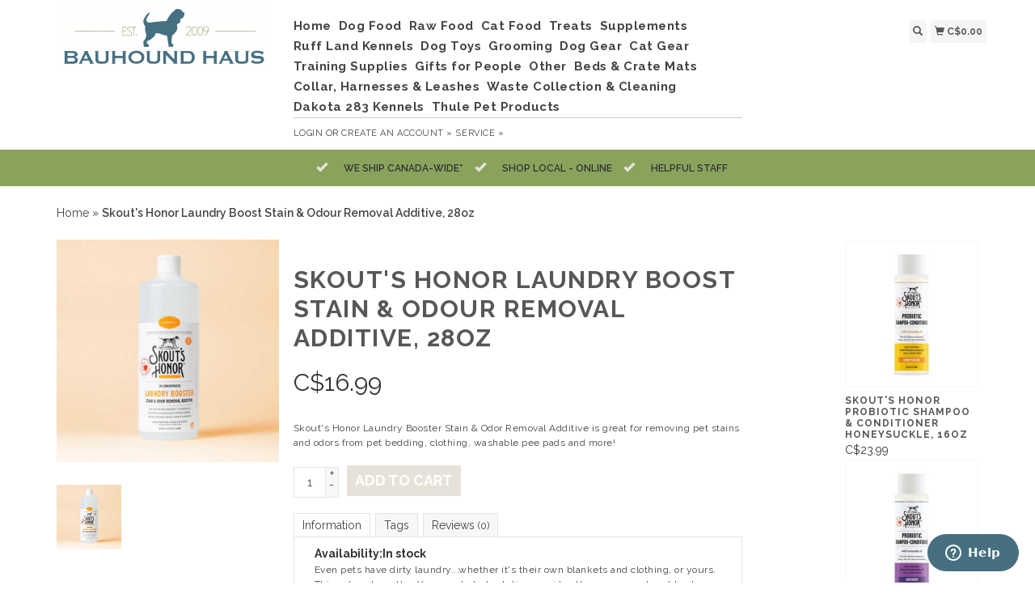

--- FILE ---
content_type: text/html;charset=utf-8
request_url: https://shop.bauhoundhaus.ca/skouts-honor-laundry-boost-stain-odour-removal-add.html
body_size: 10788
content:
<!DOCTYPE html>
<html lang="en">
  <head>
    <title>Skout&#039;s Honor Laundry Boost Stain &amp; Odour Removal Additive, 28oz - Bauhound Haus</title>
    <meta charset="utf-8"/>
<!-- [START] 'blocks/head.rain' -->
<!--

  (c) 2008-2025 Lightspeed Netherlands B.V.
  http://www.lightspeedhq.com
  Generated: 27-12-2025 @ 18:23:37

-->
<link rel="canonical" href="https://shop.bauhoundhaus.ca/skouts-honor-laundry-boost-stain-odour-removal-add.html"/>
<link rel="alternate" href="https://shop.bauhoundhaus.ca/index.rss" type="application/rss+xml" title="New products"/>
<meta name="robots" content="noodp,noydir"/>
<meta name="google-site-verification" content="2iwKq90HMFML-bhF-TqpzRf7dBhnvvz7IiG9vpIdqf0"/>
<meta property="og:url" content="https://shop.bauhoundhaus.ca/skouts-honor-laundry-boost-stain-odour-removal-add.html?source=facebook"/>
<meta property="og:site_name" content="Bauhound Haus"/>
<meta property="og:title" content="Skout&#039;s Honor Laundry Boost Stain &amp; Odour Removal Additive, 28oz"/>
<meta property="og:description" content="Skout&#039;s Honor Laundry Booster Stain &amp; Odor Removal Additive is great for removing pet stains and odors from pet bedding, clothing, washable pee pads and more!"/>
<meta property="og:image" content="https://cdn.shoplightspeed.com/shops/633510/files/50026232/skouts-honor-skouts-honor-laundry-boost-stain-odou.jpg"/>
<script>
<meta name="p:domain_verify" content="f6287930b7991f5b83a83084a968a6ee"/>
</script>
<!--[if lt IE 9]>
<script src="https://cdn.shoplightspeed.com/assets/html5shiv.js?2025-02-20"></script>
<![endif]-->
<!-- [END] 'blocks/head.rain' -->
    <meta name="viewport" content="width=device-width, initial-scale=1.0" />
    <meta name="apple-mobile-web-app-capable" content="yes" />
    <meta name="apple-mobile-web-app-status-bar-style" content="black" />

    <meta content="Skout&#039;s, Honor, Skout&#039;s, Honor, Laundry, Boost, Stain, &amp;, Odour, Removal, Additive,, 28oz, Dog,cat,raw dog food,free delivery,ontario, canada, milton, fergus, orangeville,burlington,georgetown,acton,guelph,dog food,cat food" name="keywords" />
    <meta content="Skout&#039;s Honor Laundry Booster Stain &amp; Odor Removal Additive is great for removing pet stains and odors from pet bedding, clothing, washable pee pads and more!" name="description" />
    <meta charset="UTF-8" />
    <link href="https://cdn.shoplightspeed.com/shops/633510/themes/139/v/159700/assets/favicon.ico?20201225005147" rel="shortcut icon" type="image/x-icon" />
    <link
      href="//fonts.googleapis.com/css?family=Raleway:400,300,500,600,700"
      rel="stylesheet"
      type="text/css"
    />
    <link href="https://cdn.shoplightspeed.com/shops/633510/themes/139/assets/bootstrap.css?2024071117213720200921104914" rel="Stylesheet" type="text/css" />
    <link href="https://cdn.shoplightspeed.com/shops/633510/themes/139/assets/responsive.css?2024071117213720200921104914" rel="Stylesheet" type="text/css" />

    <link href="https://cdn.shoplightspeed.com/shops/633510/themes/139/assets/jquery-sidr-dark.css?2024071117213720200921104914" rel="Stylesheet" type="text/css" />
    <link href="https://cdn.shoplightspeed.com/shops/633510/themes/139/assets/framework.css?2024071117213720200921104914" rel="Stylesheet" type="text/css" />
    <link href="https://cdn.shoplightspeed.com/assets/gui-2-0.css?2025-02-20" rel="Stylesheet" type="text/css" />
    <link href="https://cdn.shoplightspeed.com/shops/633510/themes/139/assets/custom.css?2024071117213720200921104914" rel="Stylesheet" type="text/css" />
    <script src="https://cdn.shoplightspeed.com/assets/jquery-1-9-1.js?2025-02-20" type="text/javascript"></script>
    <script src="https://cdn.shoplightspeed.com/assets/jquery-ui-1-10-1.js?2025-02-20" type="text/javascript"></script>
    <script src="https://cdn.shoplightspeed.com/assets/jquery-migrate-1-1-1.js?2025-02-20" type="text/javascript"></script>
    <script src="https://cdn.shoplightspeed.com/shops/633510/themes/139/assets/jquery-sticky-kit.js?2024071117213720200921104914" type="text/javascript"></script>
    <script src="https://cdn.shoplightspeed.com/assets/gui.js?2025-02-20" type="text/javascript"></script>
    <script src="https://cdn.shoplightspeed.com/shops/633510/themes/139/assets/jcarousel.js?2024071117213720200921104914" type="text/javascript"></script>
    <script src="https://cdn.shoplightspeed.com/shops/633510/themes/139/assets/main.js?2024071117213720200921104914" type="text/javascript"></script>
    <script src="https://cdn.shoplightspeed.com/shops/633510/themes/139/assets/jquery-zoom-min.js?2024071117213720200921104914" type="text/javascript"></script>
    <script src="https://cdn.shoplightspeed.com/shops/633510/themes/139/assets/jquery-lazyload.js?2024071117213720200921104914" type="text/javascript"></script>
    <script src="https://cdn.shoplightspeed.com/shops/633510/themes/139/assets/jquery-sidr-min.js?2024071117213720200921104914" type="text/javascript"></script>
    <script src="https://cdn.shoplightspeed.com/shops/633510/themes/139/assets/uspticker.js?2024071117213720200921104914" type="text/javascript"></script>
    <script type="text/javascript" src="https://cdn.shoplightspeed.com/shops/633510/themes/139/assets/share42.js?2024071117213720200921104914"></script>
  </head>
  <body>
    
    <div id="headercontainer">
  <header class="container labels">
    <div class="col-md-3 logocontainer col-xs-6">
      <a class="logo" href="https://shop.bauhoundhaus.ca/" title="Bauhound Haus">
        <img alt="Bauhound Haus" src="https://cdn.shoplightspeed.com/shops/633510/themes/139/v/159702/assets/logo.png?20201225005745" class="img-responsive" />

              </a>
    </div>

    <div class="no-underline hidden-md hidden-lg headerlinks">
      <div class="login right">
        <a href="https://shop.bauhoundhaus.ca/account/"> <span class="glyphicon glyphicon-user"></span></a>
      </div>
    </div>

    <nav>
      <div class="col-md-6 hidden-xs hidden-sm">
        <ul class="navbar top-buffer">
          <li class="item home ">
            <a class="itemLink" href="https://shop.bauhoundhaus.ca/">Home</a>
          </li>

                      <li class="item sub">
              <a class="itemLink" href="https://shop.bauhoundhaus.ca/dog-food/" title="Dog Food">Dog Food</a>

                              <ul class="subnav">
                                      <li class="subitem">
                      <a class="subitemLink" href="https://shop.bauhoundhaus.ca/dog-food/kibble/" title="Kibble">Kibble</a>

                                              <ul class="subnav">
                                                      <li class="subitem">
                              <a class="subitemLink" href="https://shop.bauhoundhaus.ca/dog-food/kibble/brand/" title="Brand">Brand</a>
                            </li>
                                                  </ul>
                                          </li>
                                      <li class="subitem">
                      <a class="subitemLink" href="https://shop.bauhoundhaus.ca/dog-food/dehydrated/" title="Dehydrated">Dehydrated</a>

                                              <ul class="subnav">
                                                      <li class="subitem">
                              <a class="subitemLink" href="https://shop.bauhoundhaus.ca/dog-food/dehydrated/brand/" title="Brand">Brand</a>
                            </li>
                                                  </ul>
                                          </li>
                                      <li class="subitem">
                      <a class="subitemLink" href="https://shop.bauhoundhaus.ca/dog-food/meal-toppers/" title="Meal Toppers">Meal Toppers</a>

                                              <ul class="subnav">
                                                      <li class="subitem">
                              <a class="subitemLink" href="https://shop.bauhoundhaus.ca/dog-food/meal-toppers/brand/" title="Brand">Brand</a>
                            </li>
                                                  </ul>
                                          </li>
                                      <li class="subitem">
                      <a class="subitemLink" href="https://shop.bauhoundhaus.ca/dog-food/freezed-dried/" title="Freezed Dried">Freezed Dried</a>

                                              <ul class="subnav">
                                                      <li class="subitem">
                              <a class="subitemLink" href="https://shop.bauhoundhaus.ca/dog-food/freezed-dried/brand/" title="Brand">Brand</a>
                            </li>
                                                  </ul>
                                          </li>
                                      <li class="subitem">
                      <a class="subitemLink" href="https://shop.bauhoundhaus.ca/dog-food/canned/" title="Canned">Canned</a>

                                              <ul class="subnav">
                                                      <li class="subitem">
                              <a class="subitemLink" href="https://shop.bauhoundhaus.ca/dog-food/canned/brand/" title="Brand">Brand</a>
                            </li>
                                                  </ul>
                                          </li>
                                  </ul>
                          </li>
                      <li class="item sub">
              <a class="itemLink" href="https://shop.bauhoundhaus.ca/raw-food/" title="Raw Food">Raw Food</a>

                              <ul class="subnav">
                                      <li class="subitem">
                      <a class="subitemLink" href="https://shop.bauhoundhaus.ca/raw-food/raw-dog-food/" title="Raw Dog Food">Raw Dog Food</a>

                                              <ul class="subnav">
                                                      <li class="subitem">
                              <a class="subitemLink" href="https://shop.bauhoundhaus.ca/raw-food/raw-dog-food/brand/" title="Brand">Brand</a>
                            </li>
                                                  </ul>
                                          </li>
                                      <li class="subitem">
                      <a class="subitemLink" href="https://shop.bauhoundhaus.ca/raw-food/raw-cat-food/" title="Raw Cat Food">Raw Cat Food</a>

                                              <ul class="subnav">
                                                      <li class="subitem">
                              <a class="subitemLink" href="https://shop.bauhoundhaus.ca/raw-food/raw-cat-food/brand/" title="Brand">Brand</a>
                            </li>
                                                  </ul>
                                          </li>
                                      <li class="subitem">
                      <a class="subitemLink" href="https://shop.bauhoundhaus.ca/raw-food/raw-bones/" title="Raw Bones">Raw Bones</a>

                                              <ul class="subnav">
                                                      <li class="subitem">
                              <a class="subitemLink" href="https://shop.bauhoundhaus.ca/raw-food/raw-bones/recreational-bones/" title="Recreational Bones">Recreational Bones</a>
                            </li>
                                                      <li class="subitem">
                              <a class="subitemLink" href="https://shop.bauhoundhaus.ca/raw-food/raw-bones/raw-meaty-bones/" title="Raw Meaty Bones">Raw Meaty Bones</a>
                            </li>
                                                      <li class="subitem">
                              <a class="subitemLink" href="https://shop.bauhoundhaus.ca/raw-food/raw-bones/brand/" title="Brand ">Brand </a>
                            </li>
                                                  </ul>
                                          </li>
                                      <li class="subitem">
                      <a class="subitemLink" href="https://shop.bauhoundhaus.ca/raw-food/fresh-frozen-add-ons/" title="Fresh Frozen Add-Ons">Fresh Frozen Add-Ons</a>

                                              <ul class="subnav">
                                                      <li class="subitem">
                              <a class="subitemLink" href="https://shop.bauhoundhaus.ca/raw-food/fresh-frozen-add-ons/brand/" title="Brand">Brand</a>
                            </li>
                                                  </ul>
                                          </li>
                                  </ul>
                          </li>
                      <li class="item sub">
              <a class="itemLink" href="https://shop.bauhoundhaus.ca/cat-food/" title="Cat Food">Cat Food</a>

                              <ul class="subnav">
                                      <li class="subitem">
                      <a class="subitemLink" href="https://shop.bauhoundhaus.ca/cat-food/kibble/" title="Kibble">Kibble</a>

                                              <ul class="subnav">
                                                      <li class="subitem">
                              <a class="subitemLink" href="https://shop.bauhoundhaus.ca/cat-food/kibble/brand/" title="Brand">Brand</a>
                            </li>
                                                  </ul>
                                          </li>
                                      <li class="subitem">
                      <a class="subitemLink" href="https://shop.bauhoundhaus.ca/cat-food/canned-food/" title="Canned Food">Canned Food</a>

                                              <ul class="subnav">
                                                      <li class="subitem">
                              <a class="subitemLink" href="https://shop.bauhoundhaus.ca/cat-food/canned-food/brand/" title="Brand ">Brand </a>
                            </li>
                                                  </ul>
                                          </li>
                                      <li class="subitem">
                      <a class="subitemLink" href="https://shop.bauhoundhaus.ca/cat-food/dehydrated-freeze-dried/" title="Dehydrated / Freeze Dried">Dehydrated / Freeze Dried</a>

                                              <ul class="subnav">
                                                      <li class="subitem">
                              <a class="subitemLink" href="https://shop.bauhoundhaus.ca/cat-food/dehydrated-freeze-dried/brand/" title="Brand">Brand</a>
                            </li>
                                                  </ul>
                                          </li>
                                  </ul>
                          </li>
                      <li class="item sub">
              <a class="itemLink" href="https://shop.bauhoundhaus.ca/treats/" title="Treats">Treats</a>

                              <ul class="subnav">
                                      <li class="subitem">
                      <a class="subitemLink" href="https://shop.bauhoundhaus.ca/treats/bones-chews/" title="Bones &amp; Chews">Bones &amp; Chews</a>

                                              <ul class="subnav">
                                                      <li class="subitem">
                              <a class="subitemLink" href="https://shop.bauhoundhaus.ca/treats/bones-chews/brand/" title="Brand">Brand</a>
                            </li>
                                                  </ul>
                                          </li>
                                      <li class="subitem">
                      <a class="subitemLink" href="https://shop.bauhoundhaus.ca/treats/dental-treats/" title="Dental Treats">Dental Treats</a>

                                              <ul class="subnav">
                                                      <li class="subitem">
                              <a class="subitemLink" href="https://shop.bauhoundhaus.ca/treats/dental-treats/brand/" title="Brand">Brand</a>
                            </li>
                                                  </ul>
                                          </li>
                                      <li class="subitem">
                      <a class="subitemLink" href="https://shop.bauhoundhaus.ca/treats/dehydrated-freeze-dried-treats/" title="Dehydrated / Freeze-Dried Treats">Dehydrated / Freeze-Dried Treats</a>

                                              <ul class="subnav">
                                                      <li class="subitem">
                              <a class="subitemLink" href="https://shop.bauhoundhaus.ca/treats/dehydrated-freeze-dried-treats/brand/" title="Brand">Brand</a>
                            </li>
                                                  </ul>
                                          </li>
                                      <li class="subitem">
                      <a class="subitemLink" href="https://shop.bauhoundhaus.ca/treats/baked-treats/" title="Baked Treats">Baked Treats</a>

                                              <ul class="subnav">
                                                      <li class="subitem">
                              <a class="subitemLink" href="https://shop.bauhoundhaus.ca/treats/baked-treats/brand/" title="Brand">Brand</a>
                            </li>
                                                  </ul>
                                          </li>
                                  </ul>
                          </li>
                      <li class="item sub">
              <a class="itemLink" href="https://shop.bauhoundhaus.ca/supplements/" title="Supplements">Supplements</a>

                              <ul class="subnav">
                                      <li class="subitem">
                      <a class="subitemLink" href="https://shop.bauhoundhaus.ca/supplements/joint-supplements/" title="Joint Supplements">Joint Supplements</a>

                                              <ul class="subnav">
                                                      <li class="subitem">
                              <a class="subitemLink" href="https://shop.bauhoundhaus.ca/supplements/joint-supplements/brand/" title="Brand">Brand</a>
                            </li>
                                                  </ul>
                                          </li>
                                      <li class="subitem">
                      <a class="subitemLink" href="https://shop.bauhoundhaus.ca/supplements/omegas/" title="Omega&#039;s">Omega&#039;s</a>

                                              <ul class="subnav">
                                                      <li class="subitem">
                              <a class="subitemLink" href="https://shop.bauhoundhaus.ca/supplements/omegas/brand/" title="Brand">Brand</a>
                            </li>
                                                  </ul>
                                          </li>
                                      <li class="subitem">
                      <a class="subitemLink" href="https://shop.bauhoundhaus.ca/supplements/digestive/" title="Digestive">Digestive</a>

                                              <ul class="subnav">
                                                      <li class="subitem">
                              <a class="subitemLink" href="https://shop.bauhoundhaus.ca/supplements/digestive/brand/" title="Brand">Brand</a>
                            </li>
                                                  </ul>
                                          </li>
                                      <li class="subitem">
                      <a class="subitemLink" href="https://shop.bauhoundhaus.ca/supplements/seasonal/" title="Seasonal">Seasonal</a>

                                              <ul class="subnav">
                                                      <li class="subitem">
                              <a class="subitemLink" href="https://shop.bauhoundhaus.ca/supplements/seasonal/brand/" title="Brand">Brand</a>
                            </li>
                                                  </ul>
                                          </li>
                                      <li class="subitem">
                      <a class="subitemLink" href="https://shop.bauhoundhaus.ca/supplements/anxiety/" title="Anxiety">Anxiety</a>

                                              <ul class="subnav">
                                                      <li class="subitem">
                              <a class="subitemLink" href="https://shop.bauhoundhaus.ca/supplements/anxiety/brand/" title="Brand">Brand</a>
                            </li>
                                                  </ul>
                                          </li>
                                  </ul>
                          </li>
                      <li class="item sub">
              <a class="itemLink" href="https://shop.bauhoundhaus.ca/ruff-land-kennels/" title="Ruff Land Kennels">Ruff Land Kennels</a>

                              <ul class="subnav">
                                      <li class="subitem">
                      <a class="subitemLink" href="https://shop.bauhoundhaus.ca/ruff-land-kennels/kennels/" title="Kennels">Kennels</a>

                                          </li>
                                      <li class="subitem">
                      <a class="subitemLink" href="https://shop.bauhoundhaus.ca/ruff-land-kennels/accessories/" title="Accessories">Accessories</a>

                                              <ul class="subnav">
                                                      <li class="subitem">
                              <a class="subitemLink" href="https://shop.bauhoundhaus.ca/ruff-land-kennels/accessories/cluster-cluck/" title="Cluster Cluck">Cluster Cluck</a>
                            </li>
                                                      <li class="subitem">
                              <a class="subitemLink" href="https://shop.bauhoundhaus.ca/ruff-land-kennels/accessories/kennel-accessories/" title="Kennel Accessories">Kennel Accessories</a>
                            </li>
                                                      <li class="subitem">
                              <a class="subitemLink" href="https://shop.bauhoundhaus.ca/ruff-land-kennels/accessories/top-tray/" title="Top Tray">Top Tray</a>
                            </li>
                                                      <li class="subitem">
                              <a class="subitemLink" href="https://shop.bauhoundhaus.ca/ruff-land-kennels/accessories/watering-hole/" title="Watering Hole">Watering Hole</a>
                            </li>
                                                  </ul>
                                          </li>
                                  </ul>
                          </li>
                      <li class="item sub">
              <a class="itemLink" href="https://shop.bauhoundhaus.ca/dog-toys/" title="Dog Toys">Dog Toys</a>

                              <ul class="subnav">
                                      <li class="subitem">
                      <a class="subitemLink" href="https://shop.bauhoundhaus.ca/dog-toys/chew/" title="Chew">Chew</a>

                                              <ul class="subnav">
                                                      <li class="subitem">
                              <a class="subitemLink" href="https://shop.bauhoundhaus.ca/dog-toys/chew/brand/" title="Brand">Brand</a>
                            </li>
                                                  </ul>
                                          </li>
                                      <li class="subitem">
                      <a class="subitemLink" href="https://shop.bauhoundhaus.ca/dog-toys/stuffies/" title="Stuffies">Stuffies</a>

                                              <ul class="subnav">
                                                      <li class="subitem">
                              <a class="subitemLink" href="https://shop.bauhoundhaus.ca/dog-toys/stuffies/brand/" title="Brand">Brand</a>
                            </li>
                                                  </ul>
                                          </li>
                                      <li class="subitem">
                      <a class="subitemLink" href="https://shop.bauhoundhaus.ca/dog-toys/holiday/" title="Holiday">Holiday</a>

                                          </li>
                                      <li class="subitem">
                      <a class="subitemLink" href="https://shop.bauhoundhaus.ca/dog-toys/interactive-games/" title="Interactive Games">Interactive Games</a>

                                              <ul class="subnav">
                                                      <li class="subitem">
                              <a class="subitemLink" href="https://shop.bauhoundhaus.ca/dog-toys/interactive-games/brand/" title="Brand">Brand</a>
                            </li>
                                                  </ul>
                                          </li>
                                  </ul>
                          </li>
                      <li class="item sub">
              <a class="itemLink" href="https://shop.bauhoundhaus.ca/grooming/" title="Grooming">Grooming</a>

                              <ul class="subnav">
                                      <li class="subitem">
                      <a class="subitemLink" href="https://shop.bauhoundhaus.ca/grooming/shampoo-conditioner/" title="Shampoo &amp; Conditioner">Shampoo &amp; Conditioner</a>

                                              <ul class="subnav">
                                                      <li class="subitem">
                              <a class="subitemLink" href="https://shop.bauhoundhaus.ca/grooming/shampoo-conditioner/brand/" title="Brand">Brand</a>
                            </li>
                                                  </ul>
                                          </li>
                                      <li class="subitem">
                      <a class="subitemLink" href="https://shop.bauhoundhaus.ca/grooming/grooming-tools/" title="Grooming Tools">Grooming Tools</a>

                                              <ul class="subnav">
                                                      <li class="subitem">
                              <a class="subitemLink" href="https://shop.bauhoundhaus.ca/grooming/grooming-tools/brand/" title="Brand">Brand</a>
                            </li>
                                                  </ul>
                                          </li>
                                      <li class="subitem">
                      <a class="subitemLink" href="https://shop.bauhoundhaus.ca/grooming/dental/" title="Dental">Dental</a>

                                              <ul class="subnav">
                                                      <li class="subitem">
                              <a class="subitemLink" href="https://shop.bauhoundhaus.ca/grooming/dental/brand/" title="Brand">Brand</a>
                            </li>
                                                  </ul>
                                          </li>
                                      <li class="subitem">
                      <a class="subitemLink" href="https://shop.bauhoundhaus.ca/grooming/spritzers-perfumes/" title="Spritzers &amp; Perfumes">Spritzers &amp; Perfumes</a>

                                              <ul class="subnav">
                                                      <li class="subitem">
                              <a class="subitemLink" href="https://shop.bauhoundhaus.ca/grooming/spritzers-perfumes/brand/" title="Brand">Brand</a>
                            </li>
                                                  </ul>
                                          </li>
                                      <li class="subitem">
                      <a class="subitemLink" href="https://shop.bauhoundhaus.ca/grooming/brushes/" title="Brushes">Brushes</a>

                                              <ul class="subnav">
                                                      <li class="subitem">
                              <a class="subitemLink" href="https://shop.bauhoundhaus.ca/grooming/brushes/brand/" title="Brand">Brand</a>
                            </li>
                                                  </ul>
                                          </li>
                                      <li class="subitem">
                      <a class="subitemLink" href="https://shop.bauhoundhaus.ca/grooming/wipes/" title="Wipes">Wipes</a>

                                              <ul class="subnav">
                                                      <li class="subitem">
                              <a class="subitemLink" href="https://shop.bauhoundhaus.ca/grooming/wipes/brand/" title="Brand">Brand</a>
                            </li>
                                                  </ul>
                                          </li>
                                  </ul>
                          </li>
                      <li class="item sub">
              <a class="itemLink" href="https://shop.bauhoundhaus.ca/dog-gear/" title="Dog Gear">Dog Gear</a>

                              <ul class="subnav">
                                      <li class="subitem">
                      <a class="subitemLink" href="https://shop.bauhoundhaus.ca/dog-gear/clothing/" title="Clothing">Clothing</a>

                                              <ul class="subnav">
                                                      <li class="subitem">
                              <a class="subitemLink" href="https://shop.bauhoundhaus.ca/dog-gear/clothing/sweaters/" title="Sweaters">Sweaters</a>
                            </li>
                                                      <li class="subitem">
                              <a class="subitemLink" href="https://shop.bauhoundhaus.ca/dog-gear/clothing/jackets/" title="Jackets">Jackets</a>
                            </li>
                                                      <li class="subitem">
                              <a class="subitemLink" href="https://shop.bauhoundhaus.ca/dog-gear/clothing/boots-socks-shoes/" title="Boots/ Socks/ Shoes">Boots/ Socks/ Shoes</a>
                            </li>
                                                  </ul>
                                          </li>
                                      <li class="subitem">
                      <a class="subitemLink" href="https://shop.bauhoundhaus.ca/dog-gear/backpacks/" title="Backpacks">Backpacks</a>

                                          </li>
                                      <li class="subitem">
                      <a class="subitemLink" href="https://shop.bauhoundhaus.ca/dog-gear/life-jackets/" title="Life Jackets">Life Jackets</a>

                                          </li>
                                      <li class="subitem">
                      <a class="subitemLink" href="https://shop.bauhoundhaus.ca/dog-gear/bug-repellents/" title="Bug Repellents">Bug Repellents</a>

                                              <ul class="subnav">
                                                      <li class="subitem">
                              <a class="subitemLink" href="https://shop.bauhoundhaus.ca/dog-gear/bug-repellents/brand/" title="Brand">Brand</a>
                            </li>
                                                  </ul>
                                          </li>
                                      <li class="subitem">
                      <a class="subitemLink" href="https://shop.bauhoundhaus.ca/dog-gear/travel/" title="Travel">Travel</a>

                                              <ul class="subnav">
                                                      <li class="subitem">
                              <a class="subitemLink" href="https://shop.bauhoundhaus.ca/dog-gear/travel/brand/" title="Brand">Brand</a>
                            </li>
                                                  </ul>
                                          </li>
                                      <li class="subitem">
                      <a class="subitemLink" href="https://shop.bauhoundhaus.ca/dog-gear/bowls-feeders/" title="Bowls &amp; Feeders">Bowls &amp; Feeders</a>

                                              <ul class="subnav">
                                                      <li class="subitem">
                              <a class="subitemLink" href="https://shop.bauhoundhaus.ca/dog-gear/bowls-feeders/stainless-steel/" title="Stainless Steel">Stainless Steel</a>
                            </li>
                                                      <li class="subitem">
                              <a class="subitemLink" href="https://shop.bauhoundhaus.ca/dog-gear/bowls-feeders/ceramic/" title="Ceramic">Ceramic</a>
                            </li>
                                                      <li class="subitem">
                              <a class="subitemLink" href="https://shop.bauhoundhaus.ca/dog-gear/bowls-feeders/wooden/" title="Wooden">Wooden</a>
                            </li>
                                                      <li class="subitem">
                              <a class="subitemLink" href="https://shop.bauhoundhaus.ca/dog-gear/bowls-feeders/travel-bowl/" title="Travel Bowl ">Travel Bowl </a>
                            </li>
                                                      <li class="subitem">
                              <a class="subitemLink" href="https://shop.bauhoundhaus.ca/dog-gear/bowls-feeders/slow-feeder-licking-matt/" title="Slow Feeder/ Licking Matt ">Slow Feeder/ Licking Matt </a>
                            </li>
                                                      <li class="subitem">
                              <a class="subitemLink" href="https://shop.bauhoundhaus.ca/dog-gear/bowls-feeders/feeding-supply/" title="Feeding supply ">Feeding supply </a>
                            </li>
                                                  </ul>
                                          </li>
                                  </ul>
                          </li>
                      <li class="item sub">
              <a class="itemLink" href="https://shop.bauhoundhaus.ca/cat-gear/" title="Cat Gear">Cat Gear</a>

                              <ul class="subnav">
                                      <li class="subitem">
                      <a class="subitemLink" href="https://shop.bauhoundhaus.ca/cat-gear/cat-bowl/" title="Cat bowl">Cat bowl</a>

                                              <ul class="subnav">
                                                      <li class="subitem">
                              <a class="subitemLink" href="https://shop.bauhoundhaus.ca/cat-gear/cat-bowl/brand/" title="Brand">Brand</a>
                            </li>
                                                      <li class="subitem">
                              <a class="subitemLink" href="https://shop.bauhoundhaus.ca/cat-gear/cat-bowl/slow-feeder-licking-matt/" title="Slow Feeder/ Licking Matt">Slow Feeder/ Licking Matt</a>
                            </li>
                                                  </ul>
                                          </li>
                                      <li class="subitem">
                      <a class="subitemLink" href="https://shop.bauhoundhaus.ca/cat-gear/cat-toys/" title="Cat Toys">Cat Toys</a>

                                              <ul class="subnav">
                                                      <li class="subitem">
                              <a class="subitemLink" href="https://shop.bauhoundhaus.ca/cat-gear/cat-toys/brand/" title="Brand">Brand</a>
                            </li>
                                                  </ul>
                                          </li>
                                      <li class="subitem">
                      <a class="subitemLink" href="https://shop.bauhoundhaus.ca/cat-gear/cat-treats/" title="Cat Treats">Cat Treats</a>

                                              <ul class="subnav">
                                                      <li class="subitem">
                              <a class="subitemLink" href="https://shop.bauhoundhaus.ca/cat-gear/cat-treats/brand/" title="Brand">Brand</a>
                            </li>
                                                  </ul>
                                          </li>
                                  </ul>
                          </li>
                      <li class="item">
              <a class="itemLink" href="https://shop.bauhoundhaus.ca/training-supplies/" title="Training Supplies">Training Supplies</a>

                          </li>
                      <li class="item sub">
              <a class="itemLink" href="https://shop.bauhoundhaus.ca/gifts-for-people/" title="Gifts for People">Gifts for People</a>

                              <ul class="subnav">
                                      <li class="subitem">
                      <a class="subitemLink" href="https://shop.bauhoundhaus.ca/gifts-for-people/magnets/" title="Magnets">Magnets</a>

                                          </li>
                                      <li class="subitem">
                      <a class="subitemLink" href="https://shop.bauhoundhaus.ca/gifts-for-people/mugs/" title="Mugs">Mugs</a>

                                          </li>
                                      <li class="subitem">
                      <a class="subitemLink" href="https://shop.bauhoundhaus.ca/gifts-for-people/signs/" title="Signs">Signs</a>

                                          </li>
                                      <li class="subitem">
                      <a class="subitemLink" href="https://shop.bauhoundhaus.ca/gifts-for-people/picture-frames/" title="Picture Frames">Picture Frames</a>

                                          </li>
                                      <li class="subitem">
                      <a class="subitemLink" href="https://shop.bauhoundhaus.ca/gifts-for-people/other/" title="Other">Other</a>

                                          </li>
                                  </ul>
                          </li>
                      <li class="item">
              <a class="itemLink" href="https://shop.bauhoundhaus.ca/other/" title="Other">Other</a>

                          </li>
                      <li class="item">
              <a class="itemLink" href="https://shop.bauhoundhaus.ca/beds-crate-mats/" title="Beds &amp; Crate Mats">Beds &amp; Crate Mats</a>

                          </li>
                      <li class="item sub">
              <a class="itemLink" href="https://shop.bauhoundhaus.ca/collar-harnesses-leashes/" title="Collar, Harnesses &amp; Leashes">Collar, Harnesses &amp; Leashes</a>

                              <ul class="subnav">
                                      <li class="subitem">
                      <a class="subitemLink" href="https://shop.bauhoundhaus.ca/collar-harnesses-leashes/harnesses/" title="Harnesses">Harnesses</a>

                                              <ul class="subnav">
                                                      <li class="subitem">
                              <a class="subitemLink" href="https://shop.bauhoundhaus.ca/collar-harnesses-leashes/harnesses/brand/" title="Brand ">Brand </a>
                            </li>
                                                  </ul>
                                          </li>
                                      <li class="subitem">
                      <a class="subitemLink" href="https://shop.bauhoundhaus.ca/collar-harnesses-leashes/leashes/" title="Leashes">Leashes</a>

                                              <ul class="subnav">
                                                      <li class="subitem">
                              <a class="subitemLink" href="https://shop.bauhoundhaus.ca/collar-harnesses-leashes/leashes/brand/" title="Brand">Brand</a>
                            </li>
                                                  </ul>
                                          </li>
                                      <li class="subitem">
                      <a class="subitemLink" href="https://shop.bauhoundhaus.ca/collar-harnesses-leashes/collars/" title="Collars">Collars</a>

                                              <ul class="subnav">
                                                      <li class="subitem">
                              <a class="subitemLink" href="https://shop.bauhoundhaus.ca/collar-harnesses-leashes/collars/brand/" title="Brand">Brand</a>
                            </li>
                                                  </ul>
                                          </li>
                                  </ul>
                          </li>
                      <li class="item sub">
              <a class="itemLink" href="https://shop.bauhoundhaus.ca/waste-collection-cleaning/" title="Waste Collection &amp; Cleaning">Waste Collection &amp; Cleaning</a>

                              <ul class="subnav">
                                      <li class="subitem">
                      <a class="subitemLink" href="https://shop.bauhoundhaus.ca/waste-collection-cleaning/waste-management/" title="Waste Management">Waste Management</a>

                                              <ul class="subnav">
                                                      <li class="subitem">
                              <a class="subitemLink" href="https://shop.bauhoundhaus.ca/waste-collection-cleaning/waste-management/brand/" title="Brand">Brand</a>
                            </li>
                                                  </ul>
                                          </li>
                                      <li class="subitem">
                      <a class="subitemLink" href="https://shop.bauhoundhaus.ca/waste-collection-cleaning/odour-control/" title="Odour Control">Odour Control</a>

                                              <ul class="subnav">
                                                      <li class="subitem">
                              <a class="subitemLink" href="https://shop.bauhoundhaus.ca/waste-collection-cleaning/odour-control/brand/" title="Brand">Brand</a>
                            </li>
                                                  </ul>
                                          </li>
                                      <li class="subitem">
                      <a class="subitemLink" href="https://shop.bauhoundhaus.ca/waste-collection-cleaning/cleaning-supplies/" title="Cleaning Supplies">Cleaning Supplies</a>

                                              <ul class="subnav">
                                                      <li class="subitem">
                              <a class="subitemLink" href="https://shop.bauhoundhaus.ca/waste-collection-cleaning/cleaning-supplies/brand/" title="Brand">Brand</a>
                            </li>
                                                  </ul>
                                          </li>
                                      <li class="subitem">
                      <a class="subitemLink" href="https://shop.bauhoundhaus.ca/waste-collection-cleaning/poop-bags/" title="Poop Bags">Poop Bags</a>

                                              <ul class="subnav">
                                                      <li class="subitem">
                              <a class="subitemLink" href="https://shop.bauhoundhaus.ca/waste-collection-cleaning/poop-bags/brand/" title="Brand">Brand</a>
                            </li>
                                                  </ul>
                                          </li>
                                  </ul>
                          </li>
                      <li class="item sub">
              <a class="itemLink" href="https://shop.bauhoundhaus.ca/dakota-283-kennels/" title="Dakota 283 Kennels">Dakota 283 Kennels</a>

                              <ul class="subnav">
                                      <li class="subitem">
                      <a class="subitemLink" href="https://shop.bauhoundhaus.ca/dakota-283-kennels/g3-kennels/" title="G3 Kennels">G3 Kennels</a>

                                          </li>
                                      <li class="subitem">
                      <a class="subitemLink" href="https://shop.bauhoundhaus.ca/dakota-283-kennels/hero-kennel/" title="Hero Kennel">Hero Kennel</a>

                                          </li>
                                      <li class="subitem">
                      <a class="subitemLink" href="https://shop.bauhoundhaus.ca/dakota-283-kennels/crate-kennel/" title="Crate Kennel">Crate Kennel</a>

                                          </li>
                                      <li class="subitem">
                      <a class="subitemLink" href="https://shop.bauhoundhaus.ca/dakota-283-kennels/accessories/" title="Accessories">Accessories</a>

                                          </li>
                                  </ul>
                          </li>
                      <li class="item sub">
              <a class="itemLink" href="https://shop.bauhoundhaus.ca/thule-pet-products/" title="Thule Pet Products">Thule Pet Products</a>

                              <ul class="subnav">
                                      <li class="subitem">
                      <a class="subitemLink" href="https://shop.bauhoundhaus.ca/thule-pet-products/crates/" title="Crates">Crates</a>

                                          </li>
                                      <li class="subitem">
                      <a class="subitemLink" href="https://shop.bauhoundhaus.ca/thule-pet-products/crate-accessories/" title="Crate Accessories ">Crate Accessories </a>

                                          </li>
                                      <li class="subitem">
                      <a class="subitemLink" href="https://shop.bauhoundhaus.ca/thule-pet-products/crash-tested-harneses/" title="Crash Tested Harneses">Crash Tested Harneses</a>

                                          </li>
                                      <li class="subitem">
                      <a class="subitemLink" href="https://shop.bauhoundhaus.ca/thule-pet-products/bike-trailers-strollers/" title="Bike Trailers &amp; Strollers">Bike Trailers &amp; Strollers</a>

                                          </li>
                                  </ul>
                          </li>
          
          
          
          
                  </ul>

        <div class="no-underline headerlinks">
          <ul class="login">
                          <li>
                <a href="https://shop.bauhoundhaus.ca/account/">Login</a> or
                <a href="https://shop.bauhoundhaus.ca/account/register/"> Create an account »</a>
              </li>
            
            <li>
              <a href="https://shop.bauhoundhaus.ca/service/" title="service">service »</a>
            </li>
          </ul>
        </div>
      </div>
    </nav>

    <div class="col-md-3 left col-sm-12 col-xs-12">
      <div class="detailcontainer right">
        <a class="burger left hidden-md hidden-lg">
          <div class="tui-dropdown-search">
            <span class="glyphicon glyphicon-menu-hamburger" aria-hidden="true"></span>
          </div>
        </a>
        <a class="searchview" href="#">
          <div class="tui-dropdown-search">
            <span class="glyphicon glyphicon-search"></span>
          </div>
        </a>
        <a class="cartview" href="https://shop.bauhoundhaus.ca/cart/">
          <div class="tui-dropdown-search">
            <span class="glyphicon glyphicon-shopping-cart"></span> C$0.00
          </div>
        </a>

        
              </div>
    </div>
  </header>
</div>

          <div class="topnav center">
        <ul id="fade">
                      <li>
              <span class="glyphicon glyphicon-ok"></span
              ><span class="usps">We ship Canada-wide* </span>
            </li>
                                <li>
              <span class="glyphicon glyphicon-ok"></span
              ><span class="usps">Shop local - online</span>
            </li>
                                <li>
              <span class="glyphicon glyphicon-ok"></span
              ><span class="usps">Helpful Staff</span>
            </li>
                            </ul>
      </div>
    
    <div class="clearfix"></div>

    <div id="searchcontainer">
      <div class="container search center top-padding">
        <h2>What are you looking for</h2>
        <form action="https://shop.bauhoundhaus.ca/search/" id="formSearch" method="get" name="formSearch">
          <input
            name="q"
            placeholder="Search"
            style="margin-right: 10px;"
            type="text"
            value=""
            autofocus
          />
          <a class="btn" href="#" onclick="$('#formSearch').submit();" title="Search"
            ><span>Search</span></a
          >
        </form>
        <a class="closesearch" href="#"><span class="glyphicon glyphicon-remove"></span></a>
      </div>
    </div>

    <div class="clearfix"></div>

    <div id="contentcontainer">
      <div class="container">
</div>

      <div class="container relative white">
<div class="row">
  <span>    <span>  </span> </span>

<!-- BEGIN PRODUCT -->
<div>

  <div class="col-md-12">
  <div class="col-md-12"><div class="no-underline top-padding">
            <a href="https://shop.bauhoundhaus.ca/" title="Home">Home</a>  » <a href=
            "https://shop.bauhoundhaus.ca/skouts-honor-laundry-boost-stain-odour-removal-add.html" title=
            "Skout&#039;s Honor Laundry Boost Stain &amp; Odour Removal Additive, 28oz"><strong>Skout&#039;s Honor Laundry Boost Stain &amp; Odour Removal Additive, 28oz</strong></a>     </div></div>
    <div class="col-md-4">

        <div class="zoombox">
            <div class="images">
                                 <a class="zoom first"
                data-image-id="50026232"><img alt="Skout&#039;s Honor Skout&#039;s Honor Laundry Boost Stain &amp; Odour Removal Additive, 28oz"
                data-original-url=
                "https://cdn.shoplightspeed.com/shops/633510/files/50026232/skouts-honor-skouts-honor-laundry-boost-stain-odou.jpg" src=
                "https://cdn.shoplightspeed.com/shops/633510/files/50026232/skouts-honor-skouts-honor-laundry-boost-stain-odou.jpg"></a>
                             </div>

            <div class="thumbs clearfix top-padding">
                                 <a data-image-id="50026232"><img alt=
                "Skout&#039;s Honor Skout&#039;s Honor Laundry Boost Stain &amp; Odour Removal Additive, 28oz" src=
                "https://cdn.shoplightspeed.com/shops/633510/files/50026232/80x80x1/skouts-honor-skouts-honor-laundry-boost-stain-odou.jpg"
                title="Skout&#039;s Honor Skout&#039;s Honor Laundry Boost Stain &amp; Odour Removal Additive, 28oz"></a>              </div>
        </div>
    </div>

    <div class="col-md-6 top-padding">
      <div class="product-titel">
        <h1><span>Skout&#039;s Honor Laundry Boost Stain &amp; Odour Removal Additive, 28oz</span></h1>
      </div>
<!-- BEGIN OFFER -->
<div>
	      <span class="price top-padding">C$<span>16.99</span></span>
      
      <p class="top-padding">Skout's Honor Laundry Booster Stain & Odor Removal Additive is great for removing pet stains and odors from pet bedding, clothing, washable pee pads and more!</p> 
       <span>  </span> 
        <form action="https://shop.bauhoundhaus.ca/cart/add/88221544/" id=
        "product_configure_form" method="post">
            <input type="hidden" name="bundle_id" id="product_configure_bundle_id" value="">


            <div class="quantity">
                <input name="quantity" type="text" value=
                "1">

                <div class="change">
                    <a class="up" href="javascript:;" onclick=
                    "updateQuantity('up');">+</a> <a class="down" href=
                    "javascript:;" onclick="updateQuantity('down');">-</a>
                </div>
            </div><a class="btn" href="javascript:;" onclick=
            "$('#product_configure_form').submit();" title=
            "Add to cart"><span>Add to cart</span></a>
        </form>

        <div class="tabs top-buffer">
        <ul>
          <li class="active col-2 information"><a rel="info" href="#">Information</a></li>
                    <li class="col-2 information"><a rel="tagbox" href="#">Tags</a></li>          <li class="col-2 reviews"><a rel="reviews" href="#">Reviews <small>(0)</small></a></li>
        </ul>
      </div>
      <div class="tabsPages col-md-6">
        <div class="page info active">

          <table class="details">
                                                <tr class="availability">
              <td>Availability:</td>
              <td>In stock
                              </td>
            </tr>
                                                          </table>


          
          <p>   <p>Even pets have dirty laundry...whether it's their own blankets and clothing, or yours. This extra-strength, 3X concentrated solution provides the necessary boost to clean even the most "doggy" laundry when combined with your everyday detergent.</p> </p>

                  </div>
        
                <div class="page tagbox">
                <a href="https://shop.bauhoundhaus.ca/tags/dog-cleaning-spplies/" title="dog cleaning spplies">dog cleaning spplies <span>(1)</span></a>                 </div>
        
        <div class="page reviews">
          
          <div class="bottom">
            <div class="right">
              <a href="https://shop.bauhoundhaus.ca/account/review/53543197/">Add your review</a>
            </div>
            <span>0</span> stars based on <span>0</span> reviews
          </div>


        </div>



      </div>
      <small>
     <a class="no-underline top-padding" href="https://shop.bauhoundhaus.ca/account/wishlistAdd/53543197/?variant_id=88221544" title="Add to wishlist">
  <span class="glyphicon glyphicon-list-alt no-underline"></span>
  Add to wishlist
</a> /
<a class="no-underline top-padding" href="https://shop.bauhoundhaus.ca/compare/add/88221544/" title="Add to comparison">
<span class="glyphicon glyphicon-stats no-underline"></span>
 Add to comparison
</a>
         </small>

<div class="share42init"></div>

<!-- END OFFER -->
    </div>

<!-- END PRODUCT -->
    </div>

<div class="col-md-2 right top-padding">
  <div class="products related">
            <div class="image-wrap">
    <a href="https://shop.bauhoundhaus.ca/skouts-honor-probiotic-shampoo-conditioner-honeysu.html" title="Skout&#039;s Honor Skout&#039;s Honor Probiotic Shampoo &amp; Conditioner Honeysuckle, 16oz">

            <img class="lazy img-responsive"  data-original="https://cdn.shoplightspeed.com/shops/633510/files/44509127/214x234x2/skouts-honor-skouts-honor-probiotic-shampoo-condit.jpg" width="214" height="234" alt="Skout&#039;s Honor Skout&#039;s Honor Probiotic Shampoo &amp; Conditioner Honeysuckle, 16oz" title="Skout&#039;s Honor Skout&#039;s Honor Probiotic Shampoo &amp; Conditioner Honeysuckle, 16oz" />
      
      <div class="description text-center">

        <a href="https://shop.bauhoundhaus.ca/skouts-honor-probiotic-shampoo-conditioner-honeysu.html" title="Skout&#039;s Honor Skout&#039;s Honor Probiotic Shampoo &amp; Conditioner Honeysuckle, 16oz"></a>
      </div>
    </div>

      <div class="info">
        <a href="https://shop.bauhoundhaus.ca/skouts-honor-probiotic-shampoo-conditioner-honeysu.html" title="Skout&#039;s Honor Skout&#039;s Honor Probiotic Shampoo &amp; Conditioner Honeysuckle, 16oz" class="title">

          <h3 class="no-underline"> Skout&#039;s Honor Probiotic Shampoo &amp; Conditioner Honeysuckle, 16oz</h3>
        </a>
                <span class="money">
          C$23.99
                  </span>
        
      </a>








              </div>
            <div class="image-wrap">
    <a href="https://shop.bauhoundhaus.ca/skouts-honor-probiotic-shampoo-conditioner-lavende.html" title="Skout&#039;s Honor Skout&#039;s Honor Probiotic Shampoo &amp; Conditioner Lavender, 16oz">

            <img class="lazy img-responsive"  data-original="https://cdn.shoplightspeed.com/shops/633510/files/44509531/214x234x2/skouts-honor-skouts-honor-probiotic-shampoo-condit.jpg" width="214" height="234" alt="Skout&#039;s Honor Skout&#039;s Honor Probiotic Shampoo &amp; Conditioner Lavender, 16oz" title="Skout&#039;s Honor Skout&#039;s Honor Probiotic Shampoo &amp; Conditioner Lavender, 16oz" />
      
      <div class="description text-center">

        <a href="https://shop.bauhoundhaus.ca/skouts-honor-probiotic-shampoo-conditioner-lavende.html" title="Skout&#039;s Honor Skout&#039;s Honor Probiotic Shampoo &amp; Conditioner Lavender, 16oz"></a>
      </div>
    </div>

      <div class="info">
        <a href="https://shop.bauhoundhaus.ca/skouts-honor-probiotic-shampoo-conditioner-lavende.html" title="Skout&#039;s Honor Skout&#039;s Honor Probiotic Shampoo &amp; Conditioner Lavender, 16oz" class="title">

          <h3 class="no-underline"> Skout&#039;s Honor Probiotic Shampoo &amp; Conditioner Lavender, 16oz</h3>
        </a>
                <span class="money">
          C$23.99
                  </span>
        
      </a>








              </div>
            <div class="image-wrap">
    <a href="https://shop.bauhoundhaus.ca/skouts-honor-probiotic-shampoo-honeysuckle-16oz.html" title="Skout&#039;s Honor Skout&#039;s Honor Probiotic Shampoo Honeysuckle, 16oz">

            <img class="lazy img-responsive"  data-original="https://cdn.shoplightspeed.com/shops/633510/files/44510194/214x234x2/skouts-honor-skouts-honor-probiotic-shampoo-honeys.jpg" width="214" height="234" alt="Skout&#039;s Honor Skout&#039;s Honor Probiotic Shampoo Honeysuckle, 16oz" title="Skout&#039;s Honor Skout&#039;s Honor Probiotic Shampoo Honeysuckle, 16oz" />
      
      <div class="description text-center">

        <a href="https://shop.bauhoundhaus.ca/skouts-honor-probiotic-shampoo-honeysuckle-16oz.html" title="Skout&#039;s Honor Skout&#039;s Honor Probiotic Shampoo Honeysuckle, 16oz"></a>
      </div>
    </div>

      <div class="info">
        <a href="https://shop.bauhoundhaus.ca/skouts-honor-probiotic-shampoo-honeysuckle-16oz.html" title="Skout&#039;s Honor Skout&#039;s Honor Probiotic Shampoo Honeysuckle, 16oz" class="title">

          <h3 class="no-underline"> Skout&#039;s Honor Probiotic Shampoo Honeysuckle, 16oz</h3>
        </a>
                <span class="money">
          C$20.99
                  </span>
        
      </a>








              </div>
            <div class="image-wrap">
    <a href="https://shop.bauhoundhaus.ca/skouts-honor-probiotic-shampoo-lavender-16oz.html" title="Skout&#039;s Honor Skout&#039;s Honor Probiotic Shampoo Lavender, 16oz">

            <img class="lazy img-responsive"  data-original="https://cdn.shoplightspeed.com/shops/633510/files/44563138/214x234x2/skouts-honor-skouts-honor-probiotic-shampoo-lavend.jpg" width="214" height="234" alt="Skout&#039;s Honor Skout&#039;s Honor Probiotic Shampoo Lavender, 16oz" title="Skout&#039;s Honor Skout&#039;s Honor Probiotic Shampoo Lavender, 16oz" />
      
      <div class="description text-center">

        <a href="https://shop.bauhoundhaus.ca/skouts-honor-probiotic-shampoo-lavender-16oz.html" title="Skout&#039;s Honor Skout&#039;s Honor Probiotic Shampoo Lavender, 16oz"></a>
      </div>
    </div>

      <div class="info">
        <a href="https://shop.bauhoundhaus.ca/skouts-honor-probiotic-shampoo-lavender-16oz.html" title="Skout&#039;s Honor Skout&#039;s Honor Probiotic Shampoo Lavender, 16oz" class="title">

          <h3 class="no-underline"> Skout&#039;s Honor Probiotic Shampoo Lavender, 16oz</h3>
        </a>
                <span class="money">
          C$20.99
                  </span>
        
      </a>








              </div>
            <div class="image-wrap">
    <a href="https://shop.bauhoundhaus.ca/skouts-honor-stain-odour-remover-35-oz.html" title="Skout&#039;s Honor Skout&#039;s Honor Stain &amp; Odour Remover, 35 oz">

            <img class="lazy img-responsive"  data-original="https://cdn.shoplightspeed.com/shops/633510/files/44564273/214x234x2/skouts-honor-skouts-honor-stain-odour-remover-35-o.jpg" width="214" height="234" alt="Skout&#039;s Honor Skout&#039;s Honor Stain &amp; Odour Remover, 35 oz" title="Skout&#039;s Honor Skout&#039;s Honor Stain &amp; Odour Remover, 35 oz" />
      
      <div class="description text-center">

        <a href="https://shop.bauhoundhaus.ca/skouts-honor-stain-odour-remover-35-oz.html" title="Skout&#039;s Honor Skout&#039;s Honor Stain &amp; Odour Remover, 35 oz"></a>
      </div>
    </div>

      <div class="info">
        <a href="https://shop.bauhoundhaus.ca/skouts-honor-stain-odour-remover-35-oz.html" title="Skout&#039;s Honor Skout&#039;s Honor Stain &amp; Odour Remover, 35 oz" class="title">

          <h3 class="no-underline"> Skout&#039;s Honor Stain &amp; Odour Remover, 35 oz</h3>
        </a>
                <span class="money">
          C$17.99
                  </span>
        
      </a>








              </div>
            <div class="image-wrap">
    <a href="https://shop.bauhoundhaus.ca/skouts-honor-urine-destroyer-35-oz.html" title="Skout&#039;s Honor Skout&#039;s Honor Urine Destroyer, 35 oz">

            <img class="lazy img-responsive"  data-original="https://cdn.shoplightspeed.com/shops/633510/files/44565014/214x234x2/skouts-honor-skouts-honor-urine-destroyer-35-oz.jpg" width="214" height="234" alt="Skout&#039;s Honor Skout&#039;s Honor Urine Destroyer, 35 oz" title="Skout&#039;s Honor Skout&#039;s Honor Urine Destroyer, 35 oz" />
      
      <div class="description text-center">

        <a href="https://shop.bauhoundhaus.ca/skouts-honor-urine-destroyer-35-oz.html" title="Skout&#039;s Honor Skout&#039;s Honor Urine Destroyer, 35 oz"></a>
      </div>
    </div>

      <div class="info">
        <a href="https://shop.bauhoundhaus.ca/skouts-honor-urine-destroyer-35-oz.html" title="Skout&#039;s Honor Skout&#039;s Honor Urine Destroyer, 35 oz" class="title">

          <h3 class="no-underline"> Skout&#039;s Honor Urine Destroyer, 35 oz</h3>
        </a>
                <span class="money">
          C$17.99
                  </span>
        
      </a>








              </div>
            <div class="image-wrap">
    <a href="https://shop.bauhoundhaus.ca/copy-of-skouts-honor-probiotic-deodorizer-happy-pu.html" title="Skout&#039;s Honor Skout&#039;s Honor Probiotic Deodorizer Happy Puppy, 8oz">

            <img class="lazy img-responsive"  data-original="https://cdn.shoplightspeed.com/shops/633510/files/55495953/214x234x2/skouts-honor-skouts-honor-probiotic-deodorizer-hap.jpg" width="214" height="234" alt="Skout&#039;s Honor Skout&#039;s Honor Probiotic Deodorizer Happy Puppy, 8oz" title="Skout&#039;s Honor Skout&#039;s Honor Probiotic Deodorizer Happy Puppy, 8oz" />
      
      <div class="description text-center">

        <a href="https://shop.bauhoundhaus.ca/copy-of-skouts-honor-probiotic-deodorizer-happy-pu.html" title="Skout&#039;s Honor Skout&#039;s Honor Probiotic Deodorizer Happy Puppy, 8oz"></a>
      </div>
    </div>

      <div class="info">
        <a href="https://shop.bauhoundhaus.ca/copy-of-skouts-honor-probiotic-deodorizer-happy-pu.html" title="Skout&#039;s Honor Skout&#039;s Honor Probiotic Deodorizer Happy Puppy, 8oz" class="title">

          <h3 class="no-underline"> Skout&#039;s Honor Probiotic Deodorizer Happy Puppy, 8oz</h3>
        </a>
                <span class="money">
          C$23.99
                  </span>
        
      </a>








              </div>
            <div class="image-wrap">
    <a href="https://shop.bauhoundhaus.ca/copy-of-skouts-honor-stain-odour-remover-35-oz.html" title="Skout&#039;s Honor Skout&#039;s Honor Skunk Odour Eliminator , 32 oz">

            <img class="lazy img-responsive"  data-original="https://cdn.shoplightspeed.com/shops/633510/files/59514328/214x234x2/skouts-honor-skouts-honor-skunk-odour-eliminator-3.jpg" width="214" height="234" alt="Skout&#039;s Honor Skout&#039;s Honor Skunk Odour Eliminator , 32 oz" title="Skout&#039;s Honor Skout&#039;s Honor Skunk Odour Eliminator , 32 oz" />
      
      <div class="description text-center">

        <a href="https://shop.bauhoundhaus.ca/copy-of-skouts-honor-stain-odour-remover-35-oz.html" title="Skout&#039;s Honor Skout&#039;s Honor Skunk Odour Eliminator , 32 oz"></a>
      </div>
    </div>

      <div class="info">
        <a href="https://shop.bauhoundhaus.ca/copy-of-skouts-honor-stain-odour-remover-35-oz.html" title="Skout&#039;s Honor Skout&#039;s Honor Skunk Odour Eliminator , 32 oz" class="title">

          <h3 class="no-underline"> Skout&#039;s Honor Skunk Odour Eliminator , 32 oz</h3>
        </a>
                <span class="money">
          C$17.99
                  </span>
        
      </a>








              </div>
      </div>
</div>

  </div>
</div>
  <div class="bundlez">
        </div>

</div>

 <!-- [START] PRODUCT -->
<div itemscope itemtype="https://schema.org/Product">
  <meta itemprop="name" content="Skout&#039;s Honor Skout&#039;s Honor Laundry Boost Stain &amp; Odour Removal Additive, 28oz">
  <meta itemprop="image" content="https://cdn.shoplightspeed.com/shops/633510/files/50026232/300x250x2/skouts-honor-skouts-honor-laundry-boost-stain-odou.jpg" />  <meta itemprop="brand" content="Skout&#039;s Honor" />  <meta itemprop="description" content="Skout&#039;s Honor Laundry Booster Stain &amp; Odor Removal Additive is great for removing pet stains and odors from pet bedding, clothing, washable pee pads and more!" />  <meta itemprop="itemCondition" itemtype="https://schema.org/OfferItemCondition" content="https://schema.org/NewCondition"/>
  <meta itemprop="gtin13" content="856713005272" />    <meta itemprop="sku" content="856713005272" />

<div itemprop="offers" itemscope itemtype="https://schema.org/Offer">
      <meta itemprop="price" content="16.99" />
    <meta itemprop="priceCurrency" content="CAD" />
    <meta itemprop="validFrom" content="2025-12-27" />
  <meta itemprop="priceValidUntil" content="2026-03-27" />
  <meta itemprop="url" content="https://shop.bauhoundhaus.ca/skouts-honor-laundry-boost-stain-odour-removal-add.html" />
   <meta itemprop="availability" content="https://schema.org/InStock"/>
  <meta itemprop="inventoryLevel" content="3" />
 </div>
<!-- [START] REVIEWS -->
<!-- [END] REVIEWS -->
</div>
<!-- [END] PRODUCT -->

  <script>
$(document).ready(function(){
    $('.zoombox .thumbs a').mousedown(function(){
     $('.zoombox .images a').hide();
     $('.zoombox .images a[data-image-id="' + $(this).attr('data-image-id') + '"]').css('display','block');
     $('.zoombox .thumbs a').removeClass('active');
     $('.zoombox .thumbs a[data-image-id="' + $(this).attr('data-image-id') + '"]').addClass('active');
    });

    $('.zoombox .zoom').zoom();
    });
    </script> <script>
function updateQuantity(way){
    var quantity = parseInt($('.quantity input').val());
    if (way == 'up'){
        if (quantity < 10000){
            quantity++;
        } else {
            quantity = 10000;
        }
    } else {
        if (quantity > 1){
            quantity--;
        } else {
            quantity = 1;
        }
    }
    $('.quantity input').val(quantity);
    }

    </script> <script>
$('.tabs a').click(function(){
    var tabs = $(this).closest('.tabs');
    var pages = $('.tabsPages');
    tabs.find('a').closest('li').removeClass('active');
    pages.find('.page').removeClass('active');
    $(this).closest('li').addClass('active');
    pages.find('.page.'+$(this).attr('rel')).addClass('active');
    return false;
    });
    </script>
    </div>

    
<div id="footercontainer">
  <div class="container">
    <div class="row top-padding">
      <div class="col-md-3 col-xs-6 col-sm-6">
        <h2>Customer support</h2>
        <ul class="footerlist no-underline no-list-style">
          <li style="list-style: none;"></li>
          <li>
            <a href="https://shop.bauhoundhaus.ca/service/about/" title="About BauHound Haus">About BauHound Haus</a>
          </li>
          <li style="list-style: none;"></li>
          <li>
            <a href="https://shop.bauhoundhaus.ca/service/general-terms-conditions/" title="General terms &amp; conditions">General terms &amp; conditions</a>
          </li>
          <li style="list-style: none;"></li>
          <li>
            <a href="https://shop.bauhoundhaus.ca/service/privacy-policy/" title="Privacy policy">Privacy policy</a>
          </li>
          <li style="list-style: none;"></li>
          <li>
            <a href="https://shop.bauhoundhaus.ca/service/shipping-returns/" title="Deliveries, Pickup &amp; Returns">Deliveries, Pickup &amp; Returns</a>
          </li>
          <li style="list-style: none;"></li>
          <li>
            <a href="https://shop.bauhoundhaus.ca/service/" title="Customer support">Customer support</a>
          </li>
          <li style="list-style: none;"></li>
          <li>
            <a href="https://shop.bauhoundhaus.ca/sitemap/" title="Sitemap">Sitemap</a>
          </li>
          <li style="list-style: none;"></li>
          <li>
            <a href="https://shop.bauhoundhaus.ca/service/shop-local-online/" title="Shop Local - Online">Shop Local - Online</a>
          </li>
          <li style="list-style: none;"></li>
          <li>
            <a href="https://shop.bauhoundhaus.ca/service/shipping-policy/" title="Shipping Policy">Shipping Policy</a>
          </li>
          <li style="list-style: none;"></li>
        </ul>
      </div>
      <div class="col-md-3 col-xs-6 col-sm-6">
        <h2>Products</h2>
        <ul class="footerlist no-underline no-list-style">
          <li>
            <a href="https://shop.bauhoundhaus.ca/collection/" title="All products">All products</a>
          </li>
          <li>
            <a href="https://shop.bauhoundhaus.ca/collection/?sort=newest" title="New products">New products</a>
          </li>
                    <li>
            <a href="https://shop.bauhoundhaus.ca/collection/offers/" title="Offers">Offers</a>
          </li>
                              <li>
            <a href="https://shop.bauhoundhaus.ca/index.rss" title="RSS feed">RSS feed</a>
          </li>
        </ul>
      </div>
      <div class="col-md-3 col-xs-6 col-sm-6">
        <h2>Account</h2>
        <ul class="footerlist no-underline no-list-style">
                      <li>
              <a href="https://shop.bauhoundhaus.ca/account/" title="Register">Register</a>
            </li>
                    <li>
            <a href="https://shop.bauhoundhaus.ca/account/orders/" title="My orders">My orders</a>
          </li>
                                      </ul>
      </div>
      <div class="col-md-3 col-xs-6 col-sm-6">
        <h2>BauHound Haus Inc</h2>
        <ul class="footerlist">
          <li></li>
          <li>905 878 5550</li>
          <li><a href="/cdn-cgi/l/email-protection" class="__cf_email__" data-cfemail="f182999e81b1939084999e849f9599908482df9290">[email&#160;protected]</a></li>
        </ul>
        <div class="social-media top-padding">
                      <a class="social-icon facebook" href="https://www.facebook.com/bauhoundhaus" target="_blank" title="Facebook Bauhound Haus"></a>
                                <a class="social-icon twitter" href="https://twitter.com/BauHoundHaus" target="_blank" title="Twitter Bauhound Haus"></a>
                                                    <a class="social-icon youtube" href="https://www.youtube.com/channel/UCjfMAzeeGQsHVDMDz3ljTmg" target="_blank" title="Youtube Bauhound Haus"></a>
                                          <a class="social-icon instagram" href="https://www.instagram.com/bauhoundhaus" target="_blank" title="Instagram Bauhound Haus"></a>
                  </div>

              </div>
    </div>
  </div>

  <div class="bottomfooter">
    <div class="top-padding container">
      <div class="left">
        <span>
          Copyright
          2025
          Bauhound Haus
                      - Powered by
                          <a href="http://www.lightspeedhq.com" target="_blank" title="Lightspeed">Lightspeed</a>
                                            </span>
      </div>
      <div class="right">
                  <a href="https://shop.bauhoundhaus.ca/service/payment-methods/" title="Payment methods">
            <img alt="MasterCard"src="https://cdn.shoplightspeed.com/assets/icon-payment-mastercard.png?2025-02-20"title="MasterCard" />
          </a>
                  <a href="https://shop.bauhoundhaus.ca/service/payment-methods/" title="Payment methods">
            <img alt="Visa"src="https://cdn.shoplightspeed.com/assets/icon-payment-visa.png?2025-02-20"title="Visa" />
          </a>
                  <a href="https://shop.bauhoundhaus.ca/service/payment-methods/" title="Payment methods">
            <img alt="American Express"src="https://cdn.shoplightspeed.com/assets/icon-payment-americanexpress.png?2025-02-20"title="American Express" />
          </a>
              </div>
    </div>
  </div>
</div>

    <!-- [START] 'blocks/body.rain' -->
<script data-cfasync="false" src="/cdn-cgi/scripts/5c5dd728/cloudflare-static/email-decode.min.js"></script><script>
(function () {
  var s = document.createElement('script');
  s.type = 'text/javascript';
  s.async = true;
  s.src = 'https://shop.bauhoundhaus.ca/services/stats/pageview.js?product=53543197&hash=ceef';
  ( document.getElementsByTagName('head')[0] || document.getElementsByTagName('body')[0] ).appendChild(s);
})();
</script>
  
<!-- Global site tag (gtag.js) - Google Analytics -->
<script async src="https://www.googletagmanager.com/gtag/js?id=G-5E6E7J9Q53"></script>
<script>
    window.dataLayer = window.dataLayer || [];
    function gtag(){dataLayer.push(arguments);}

        gtag('consent', 'default', {"ad_storage":"denied","ad_user_data":"denied","ad_personalization":"denied","analytics_storage":"denied","region":["AT","BE","BG","CH","GB","HR","CY","CZ","DK","EE","FI","FR","DE","EL","HU","IE","IT","LV","LT","LU","MT","NL","PL","PT","RO","SK","SI","ES","SE","IS","LI","NO","CA-QC"]});
    
    gtag('js', new Date());
    gtag('config', 'G-5E6E7J9Q53', {
        'currency': 'CAD',
                'country': 'CA'
    });

        gtag('event', 'view_item', {"items":[{"item_id":"856713005272","item_name":"Skout's Honor Laundry Boost Stain & Odour Removal Additive, 28oz","currency":"CAD","item_brand":"Skout's Honor","item_variant":"Default","price":16.99,"quantity":1,"item_category":"Cleaning Supplies","item_category2":"Waste Collection & Cleaning","item_category3":"Grooming","item_category4":"Skout's Honor","item_category5":"Skout's Honor","item_category6":"Brand","item_category7":"Odour Control","item_category8":"Skout's Honor","item_category9":"Brand"}],"currency":"CAD","value":16.99});
    </script>
  <!-- Start of  Zendesk Widget script -->
<script id="ze-snippet" src="https://static.zdassets.com/ekr/snippet.js?key=36e5e22d-538c-4167-84cb-13fad2be34a2"> </script>
<!-- End of  Zendesk Widget script -->
<!-- (c) 2005, 2020. Authorize.Net is a registered trademark of CyberSource Corporation --> <div class="AuthorizeNetSeal"> <script type="text/javascript" language="javascript">var ANS_customer_id="f0b84224-6900-4c4f-b64d-e6de264da9c6";</script> <script type="text/javascript" language="javascript" src="//verify.authorize.net:443/anetseal/seal.js" ></script> </div> 
<!-- End of bauhoundhausinc Zendesk Widget script -->
<script>
<!-- inserted at Thu Mar 26 15:36:36 CET 2020 -->
var s = document.createElement('script');
s.id = 'ze-snippet';
s.src = 'https://static.zdassets.com/ekr/snippet.js?key=872d9e45-bc5d-42e1-8a7a-d7c272aeebdd';
s.type = "text/javascript";
s.async = false;
document.getElementsByTagName('head')[0].appendChild(s);

window.addEventListener('load', function(event) {
    zE(function(){ 
        $zopim(function(){
            
            $.ajax({
                url : document.location.href.split('?')[0] + "?format=json",
                success : function(data) {          if (data.shop !== undefined && data.shop.language2 !== undefined) { 
                      var language = data.shop.language2.code;
                      if ($zopim === undefined || $zopim.livechat === undefined) return;
                      $zopim.livechat.setLanguage(language);
                    }
                     var loggedIn = false;
                    if (data !== undefined && data.page !== undefined && data.page.account !== undefined && data.page.account !== false) {
                      var account = data.page.account;
                      loggedIn = true;
                      var email = account.email;
                      var fullname = account.fullname;
                      if ($zopim === undefined || $zopim.livechat === undefined) return;
                      $zopim.livechat.set({
                        name  : fullname,
                        email : email
                      });
                      
                    }
                    var cartItems = [];
                    if (data.page !== undefined && data.page.cart !== undefined && data.page.cart !== false) {
                      var cart = data.page.cart;
                      for (var i = 0; i < cart.products.length; i++) {
                        var product = cart.products[i];
                        cartItems.push('Cart: ' + product.fulltitle.replace(/,/g, ' '));
                      }
                    }
                    var currentCookies = decodeURIComponent(document.cookie);
                    var ca = currentCookies.split(';');
                    var cookiename = 'chatcartitems';
                    var newCookieValue = cartItems.length === 0 ? undefined : cartItems.join(',');
                    var previousCookieValue;
                    for (var j = 0; j < ca.length; j++) {
                      var c = ca[j];
                      while (c.charAt(0) === ' ') {
                        c = c.substring(1);
                      }
                      if (c.indexOf(cookiename) === 0) {
                        previousCookieValue = c.substring(cookiename.length + 1, c.length);
                        if (previousCookieValue === newCookieValue) {
                          newCookieValue = undefined;
                        }
                      }
                    }
                    if (newCookieValue) {
                      $zopim.livechat.addTags(newCookieValue);
                      document.cookie = cookiename + '=' + newCookieValue + '; path=/';
                    }
                    if (loggedIn) {
                     $.ajax({
                       url : '/account/?format=json',
                       success : function(data) {
                         var account = data.account;
                         if (account !== undefined) {
                           var accountInfo = account.information;
                           var phone = accountInfo.phone;
                           $zopim.livechat.set({
                             phone
                           });
                           var orderInfo = account.orders;
                           var accountOrders = [];
                           if (orderInfo.length > 0) {
                             for (var i = 0; i < orderInfo.length; i++) {
                               accountOrders.push('Order: ' + orderInfo[i].number);
                             }
                           }
                           if (accountOrders.length > 0) {
                             var currentCookies = decodeURIComponent(document.cookie);
                             var ca = currentCookies.split(';');
                             var cookiename = 'chatorders';
                             var newCookieValue = accountOrders.join(',');
                             for (var j = 0; j < ca.length; j++) {
                               var c = ca[j];
                               while (c.charAt(0) === ' ') {
                                 c = c.substring(1);
                               }
                               if (c.indexOf(cookiename) === 0) {
                                 var previousCookieValue = c.substring(cookiename.length + 1, c.length);
                                 if (previousCookieValue === newCookieValue) {
                                   newCookieValue = undefined;
                                 }
                               }
                             }
                             if (newCookieValue) {
                               $zopim.livechat.addTags(newCookieValue);
                               document.cookie = cookiename + '=' + newCookieValue + '; path=/';
                             }
                           }
                         }
                       },
                         error : function(err) {
                         console.log('Zopim livechat error: ' + JSON.stringify(err));
                       }
                     });
                    }
                },
                error : function(err) {
                    console.log('Zopim livechat error: ' + JSON.stringify(err));
                }
            });

        });
    });
});
</script>
<!-- [END] 'blocks/body.rain' -->

    
    
    <script type="text/javascript">
      $('img.lazy').lazyload({
        effect: 'fadeIn',
      });
      $('.selectors').stick_in_parent();
    </script>

    <script type="text/javascript">
      $('.burger').sidr({
        name: 'nav',
        source: '.navbar',
        side: 'left',
      });
    </script>
  <script>(function(){function c(){var b=a.contentDocument||a.contentWindow.document;if(b){var d=b.createElement('script');d.innerHTML="window.__CF$cv$params={r:'9b4ad9a32f86910d',t:'MTc2Njg1OTgxNy4wMDAwMDA='};var a=document.createElement('script');a.nonce='';a.src='/cdn-cgi/challenge-platform/scripts/jsd/main.js';document.getElementsByTagName('head')[0].appendChild(a);";b.getElementsByTagName('head')[0].appendChild(d)}}if(document.body){var a=document.createElement('iframe');a.height=1;a.width=1;a.style.position='absolute';a.style.top=0;a.style.left=0;a.style.border='none';a.style.visibility='hidden';document.body.appendChild(a);if('loading'!==document.readyState)c();else if(window.addEventListener)document.addEventListener('DOMContentLoaded',c);else{var e=document.onreadystatechange||function(){};document.onreadystatechange=function(b){e(b);'loading'!==document.readyState&&(document.onreadystatechange=e,c())}}}})();</script><script defer src="https://static.cloudflareinsights.com/beacon.min.js/vcd15cbe7772f49c399c6a5babf22c1241717689176015" integrity="sha512-ZpsOmlRQV6y907TI0dKBHq9Md29nnaEIPlkf84rnaERnq6zvWvPUqr2ft8M1aS28oN72PdrCzSjY4U6VaAw1EQ==" data-cf-beacon='{"rayId":"9b4ad9a32f86910d","version":"2025.9.1","serverTiming":{"name":{"cfExtPri":true,"cfEdge":true,"cfOrigin":true,"cfL4":true,"cfSpeedBrain":true,"cfCacheStatus":true}},"token":"8247b6569c994ee1a1084456a4403cc9","b":1}' crossorigin="anonymous"></script>
</body>
</html>


--- FILE ---
content_type: text/javascript;charset=utf-8
request_url: https://shop.bauhoundhaus.ca/services/stats/pageview.js?product=53543197&hash=ceef
body_size: -412
content:
// SEOshop 27-12-2025 18:23:39

--- FILE ---
content_type: application/javascript; charset=UTF-8
request_url: https://shop.bauhoundhaus.ca/cdn-cgi/challenge-platform/scripts/jsd/main.js
body_size: 4631
content:
window._cf_chl_opt={uYln4:'g'};~function(P5,y,I,g,K,Q,F,R){P5=a,function(Y,M,PO,P4,o,v){for(PO={Y:412,M:515,o:436,v:425,C:420,x:451,A:520,S:474,Z:473,J:525,m:522,V:489,T:505},P4=a,o=Y();!![];)try{if(v=parseInt(P4(PO.Y))/1*(parseInt(P4(PO.M))/2)+parseInt(P4(PO.o))/3*(parseInt(P4(PO.v))/4)+parseInt(P4(PO.C))/5*(-parseInt(P4(PO.x))/6)+-parseInt(P4(PO.A))/7*(-parseInt(P4(PO.S))/8)+-parseInt(P4(PO.Z))/9+parseInt(P4(PO.J))/10*(parseInt(P4(PO.m))/11)+-parseInt(P4(PO.V))/12*(parseInt(P4(PO.T))/13),M===v)break;else o.push(o.shift())}catch(C){o.push(o.shift())}}(P,753999),y=this||self,I=y[P5(429)],g=function(Px,PC,Pv,Pb,Ps,P6,M,o,C){return Px={Y:475,M:492},PC={Y:504,M:504,o:498,v:504,C:510,x:430,A:498},Pv={Y:462},Pb={Y:462,M:430,o:477,v:470,C:423,x:416,A:498,S:416,Z:498,J:498,m:498,V:504,T:498,W:470,d:423,f:416,e:498,n:498,L:416,D:498,c:498,G:498,k:498,i:510},Ps={Y:472,M:430},P6=P5,M=String[P6(Px.Y)],o={'h':function(x){return x==null?'':o.g(x,6,function(A,P7){return P7=a,P7(Ps.Y)[P7(Ps.M)](A)})},'g':function(x,A,S,P8,Z,J,V,T,W,L,D,G,i,N,P0,P1,P2,P3){if(P8=P6,x==null)return'';for(J={},V={},T='',W=2,L=3,D=2,G=[],i=0,N=0,P0=0;P0<x[P8(Pb.Y)];P0+=1)if(P1=x[P8(Pb.M)](P0),Object[P8(Pb.o)][P8(Pb.v)][P8(Pb.C)](J,P1)||(J[P1]=L++,V[P1]=!0),P2=T+P1,Object[P8(Pb.o)][P8(Pb.v)][P8(Pb.C)](J,P2))T=P2;else{if(Object[P8(Pb.o)][P8(Pb.v)][P8(Pb.C)](V,T)){if(256>T[P8(Pb.x)](0)){for(Z=0;Z<D;i<<=1,N==A-1?(N=0,G[P8(Pb.A)](S(i)),i=0):N++,Z++);for(P3=T[P8(Pb.S)](0),Z=0;8>Z;i=1.61&P3|i<<1.59,N==A-1?(N=0,G[P8(Pb.Z)](S(i)),i=0):N++,P3>>=1,Z++);}else{for(P3=1,Z=0;Z<D;i=P3|i<<1.4,A-1==N?(N=0,G[P8(Pb.J)](S(i)),i=0):N++,P3=0,Z++);for(P3=T[P8(Pb.S)](0),Z=0;16>Z;i=i<<1.11|P3&1,A-1==N?(N=0,G[P8(Pb.m)](S(i)),i=0):N++,P3>>=1,Z++);}W--,0==W&&(W=Math[P8(Pb.V)](2,D),D++),delete V[T]}else for(P3=J[T],Z=0;Z<D;i=P3&1.27|i<<1,A-1==N?(N=0,G[P8(Pb.T)](S(i)),i=0):N++,P3>>=1,Z++);T=(W--,0==W&&(W=Math[P8(Pb.V)](2,D),D++),J[P2]=L++,String(P1))}if(T!==''){if(Object[P8(Pb.o)][P8(Pb.W)][P8(Pb.d)](V,T)){if(256>T[P8(Pb.S)](0)){for(Z=0;Z<D;i<<=1,A-1==N?(N=0,G[P8(Pb.m)](S(i)),i=0):N++,Z++);for(P3=T[P8(Pb.f)](0),Z=0;8>Z;i=1.4&P3|i<<1.15,N==A-1?(N=0,G[P8(Pb.e)](S(i)),i=0):N++,P3>>=1,Z++);}else{for(P3=1,Z=0;Z<D;i=i<<1.94|P3,A-1==N?(N=0,G[P8(Pb.n)](S(i)),i=0):N++,P3=0,Z++);for(P3=T[P8(Pb.L)](0),Z=0;16>Z;i=i<<1.6|1&P3,A-1==N?(N=0,G[P8(Pb.D)](S(i)),i=0):N++,P3>>=1,Z++);}W--,W==0&&(W=Math[P8(Pb.V)](2,D),D++),delete V[T]}else for(P3=J[T],Z=0;Z<D;i=i<<1|P3&1.77,A-1==N?(N=0,G[P8(Pb.c)](S(i)),i=0):N++,P3>>=1,Z++);W--,W==0&&D++}for(P3=2,Z=0;Z<D;i=i<<1.54|P3&1.97,A-1==N?(N=0,G[P8(Pb.G)](S(i)),i=0):N++,P3>>=1,Z++);for(;;)if(i<<=1,A-1==N){G[P8(Pb.k)](S(i));break}else N++;return G[P8(Pb.i)]('')},'j':function(x,PE,P9){return PE={Y:416},P9=P6,x==null?'':''==x?null:o.i(x[P9(Pv.Y)],32768,function(A,PP){return PP=P9,x[PP(PE.Y)](A)})},'i':function(x,A,S,Pa,Z,J,V,T,W,L,D,G,i,N,P0,P1,P3,P2){for(Pa=P6,Z=[],J=4,V=4,T=3,W=[],G=S(0),i=A,N=1,L=0;3>L;Z[L]=L,L+=1);for(P0=0,P1=Math[Pa(PC.Y)](2,2),D=1;P1!=D;P2=i&G,i>>=1,0==i&&(i=A,G=S(N++)),P0|=D*(0<P2?1:0),D<<=1);switch(P0){case 0:for(P0=0,P1=Math[Pa(PC.Y)](2,8),D=1;P1!=D;P2=i&G,i>>=1,i==0&&(i=A,G=S(N++)),P0|=(0<P2?1:0)*D,D<<=1);P3=M(P0);break;case 1:for(P0=0,P1=Math[Pa(PC.M)](2,16),D=1;P1!=D;P2=i&G,i>>=1,0==i&&(i=A,G=S(N++)),P0|=(0<P2?1:0)*D,D<<=1);P3=M(P0);break;case 2:return''}for(L=Z[3]=P3,W[Pa(PC.o)](P3);;){if(N>x)return'';for(P0=0,P1=Math[Pa(PC.v)](2,T),D=1;D!=P1;P2=G&i,i>>=1,i==0&&(i=A,G=S(N++)),P0|=D*(0<P2?1:0),D<<=1);switch(P3=P0){case 0:for(P0=0,P1=Math[Pa(PC.M)](2,8),D=1;D!=P1;P2=G&i,i>>=1,i==0&&(i=A,G=S(N++)),P0|=(0<P2?1:0)*D,D<<=1);Z[V++]=M(P0),P3=V-1,J--;break;case 1:for(P0=0,P1=Math[Pa(PC.Y)](2,16),D=1;P1!=D;P2=G&i,i>>=1,0==i&&(i=A,G=S(N++)),P0|=D*(0<P2?1:0),D<<=1);Z[V++]=M(P0),P3=V-1,J--;break;case 2:return W[Pa(PC.C)]('')}if(J==0&&(J=Math[Pa(PC.M)](2,T),T++),Z[P3])P3=Z[P3];else if(P3===V)P3=L+L[Pa(PC.x)](0);else return null;W[Pa(PC.A)](P3),Z[V++]=L+P3[Pa(PC.x)](0),J--,L=P3,J==0&&(J=Math[Pa(PC.Y)](2,T),T++)}}},C={},C[P6(Px.M)]=o.h,C}(),K={},K[P5(485)]='o',K[P5(516)]='s',K[P5(488)]='u',K[P5(494)]='z',K[P5(435)]='n',K[P5(443)]='I',K[P5(422)]='b',Q=K,y[P5(415)]=function(Y,M,o,C,Pm,Pp,Pq,Po,A,S,Z,J,V,T){if(Pm={Y:407,M:466,o:523,v:466,C:424,x:465,A:440,S:424,Z:465,J:440,m:487,V:404,T:462,W:453,d:434},Pp={Y:419,M:462,o:459},Pq={Y:477,M:470,o:423,v:498},Po=P5,M===null||void 0===M)return C;for(A=U(M),Y[Po(Pm.Y)][Po(Pm.M)]&&(A=A[Po(Pm.o)](Y[Po(Pm.Y)][Po(Pm.v)](M))),A=Y[Po(Pm.C)][Po(Pm.x)]&&Y[Po(Pm.A)]?Y[Po(Pm.S)][Po(Pm.Z)](new Y[(Po(Pm.J))](A)):function(W,Py,L){for(Py=Po,W[Py(Pp.Y)](),L=0;L<W[Py(Pp.M)];W[L+1]===W[L]?W[Py(Pp.o)](L+1,1):L+=1);return W}(A),S='nAsAaAb'.split('A'),S=S[Po(Pm.m)][Po(Pm.V)](S),Z=0;Z<A[Po(Pm.T)];J=A[Z],V=z(Y,M,J),S(V)?(T=V==='s'&&!Y[Po(Pm.W)](M[J]),Po(Pm.d)===o+J?x(o+J,V):T||x(o+J,M[J])):x(o+J,V),Z++);return C;function x(W,L,PM){PM=a,Object[PM(Pq.Y)][PM(Pq.M)][PM(Pq.o)](C,L)||(C[L]=[]),C[L][PM(Pq.v)](W)}},F=P5(497)[P5(414)](';'),R=F[P5(487)][P5(404)](F),y[P5(456)]=function(Y,M,PT,PI,o,v,C,x){for(PT={Y:526,M:462,o:462,v:501,C:498,x:426},PI=P5,o=Object[PI(PT.Y)](M),v=0;v<o[PI(PT.M)];v++)if(C=o[v],C==='f'&&(C='N'),Y[C]){for(x=0;x<M[o[v]][PI(PT.o)];-1===Y[C][PI(PT.v)](M[o[v]][x])&&(R(M[o[v]][x])||Y[C][PI(PT.C)]('o.'+M[o[v]][x])),x++);}else Y[C]=M[o[v]][PI(PT.x)](function(A){return'o.'+A})},b();function l(PW,Pg,o,v,C,x,A){Pg=(PW={Y:449,M:428,o:455,v:461,C:448,x:476,A:439,S:502,Z:495,J:506,m:447,V:484},P5);try{return o=I[Pg(PW.Y)](Pg(PW.M)),o[Pg(PW.o)]=Pg(PW.v),o[Pg(PW.C)]='-1',I[Pg(PW.x)][Pg(PW.A)](o),v=o[Pg(PW.S)],C={},C=mlwE4(v,v,'',C),C=mlwE4(v,v[Pg(PW.Z)]||v[Pg(PW.J)],'n.',C),C=mlwE4(v,o[Pg(PW.m)],'d.',C),I[Pg(PW.x)][Pg(PW.V)](o),x={},x.r=C,x.e=null,x}catch(S){return A={},A.r={},A.e=S,A}}function O(Pt,PX,Y,M,o){return Pt={Y:446,M:405},PX=P5,Y=3600,M=B(),o=Math[PX(Pt.Y)](Date[PX(Pt.M)]()/1e3),o-M>Y?![]:!![]}function P(a3){return a3='call,Array,28cuvfQc,map,POST,iframe,document,charAt,DOMContentLoaded,location,api,d.cookie,number,622773YDgiiP,source,toString,appendChild,Set,addEventListener,errorInfoObject,bigint,random,sid,floor,contentDocument,tabIndex,createElement,success,947334kQpjyd,event,isNaN,kgZMo4,style,kuIdX1,msg,isArray,splice,[native code],display: none,length,error on cf_chl_props,cloudflare-invisible,from,getOwnPropertyNames,Function,HkTQ2,chlApiRumWidgetAgeMs,hasOwnProperty,parent,BLu-lJUma4FAnfzeKoWR3TwjCPHgkG$iQ8IypthsScM7x+65qDvE0O1b2XYVrN9dZ,12518883zOIIKd,8MXQfeL,fromCharCode,body,prototype,ontimeout,detail,uYln4,XMLHttpRequest,getPrototypeOf,__CF$cv$params,removeChild,object,open,includes,undefined,9591012dYpOAU,chlApiUrl,postMessage,YsoLHFF,error,symbol,clientInformation,/cdn-cgi/challenge-platform/h/,_cf_chl_opt;mhsH6;xkyRk9;FTrD2;leJV9;BCMtt1;sNHpA9;GKPzo4;AdbX0;REiSI4;xriGD7;jwjCc3;agiDh2;MQCkM2;mlwE4;kuIdX1;aLEay4;cThi2,push,/invisible/jsd,TbVa1,indexOf,contentWindow,chlApiSitekey,pow,13xEsuFb,navigator,chlApiClientVersion,http-code:,function,join,gwUy0,status,xhr-error,loading,2PJlBBy,string,_cf_chl_opt,stringify,onerror,3860591KuSlqU,/jsd/oneshot/d39f91d70ce1/0.3633064285648472:1766856368:nks00-aG5dQDBDnPnt-TIdn8hJ1g-aZ7Pu92P1XyDMY/,258071HMjsBv,concat,send,240UsAtQO,keys,log,bind,now,href,Object,/b/ov1/0.3633064285648472:1766856368:nks00-aG5dQDBDnPnt-TIdn8hJ1g-aZ7Pu92P1XyDMY/,onload,catch,onreadystatechange,1481746kbFFII,readyState,split,mlwE4,charCodeAt,chctx,timeout,sort,35yNHKZL,jsd,boolean'.split(','),P=function(){return a3},P()}function b(a1,a0,Pi,PR,Y,M,o,v,C){if(a1={Y:483,M:433,o:413,v:514,C:441,x:441,A:431,S:411,Z:411},a0={Y:413,M:514,o:411},Pi={Y:463},PR=P5,Y=y[PR(a1.Y)],!Y)return;if(!O())return;(M=![],o=Y[PR(a1.M)]===!![],v=function(Pl,x){if(Pl=PR,!M){if(M=!![],!O())return;x=l(),s(x.r,function(A){E(Y,A)}),x.e&&j(Pl(Pi.Y),x.e)}},I[PR(a1.o)]!==PR(a1.v))?v():y[PR(a1.C)]?I[PR(a1.x)](PR(a1.A),v):(C=I[PR(a1.S)]||function(){},I[PR(a1.Z)]=function(Ph){Ph=PR,C(),I[Ph(a0.Y)]!==Ph(a0.M)&&(I[Ph(a0.o)]=C,v())})}function a(r,Y,H){return H=P(),a=function(M,o,y){return M=M-404,y=H[M],y},a(r,Y)}function z(Y,M,o,PZ,PY,v){PY=(PZ={Y:410,M:424,o:458,v:424,C:509},P5);try{return M[o][PY(PZ.Y)](function(){}),'p'}catch(C){}try{if(M[o]==null)return void 0===M[o]?'u':'x'}catch(x){return'i'}return Y[PY(PZ.M)][PY(PZ.o)](M[o])?'a':M[o]===Y[PY(PZ.v)]?'C':!0===M[o]?'T':!1===M[o]?'F':(v=typeof M[o],PY(PZ.C)==v?X(Y,M[o])?'N':'f':Q[v]||'?')}function h(Y,Pd,PK){return Pd={Y:444},PK=P5,Math[PK(Pd.Y)]()<Y}function X(Y,M,PA,Pr){return PA={Y:467,M:477,o:438,v:423,C:501,x:460},Pr=P5,M instanceof Y[Pr(PA.Y)]&&0<Y[Pr(PA.Y)][Pr(PA.M)][Pr(PA.o)][Pr(PA.v)](M)[Pr(PA.C)](Pr(PA.x))}function U(Y,PJ,PH,M){for(PJ={Y:523,M:526,o:482},PH=P5,M=[];Y!==null;M=M[PH(PJ.Y)](Object[PH(PJ.M)](Y)),Y=Object[PH(PJ.o)](Y));return M}function s(Y,M,PD,PL,Pn,Pe,Pz,o,v,C){PD={Y:483,M:527,o:517,v:481,C:486,x:427,A:496,S:480,Z:521,J:433,m:418,V:478,T:409,W:519,d:432,f:406,e:432,n:433,L:524,D:492,c:518},PL={Y:513},Pn={Y:512,M:512,o:450,v:508},Pe={Y:418},Pz=P5,o=y[Pz(PD.Y)],console[Pz(PD.M)](y[Pz(PD.o)]),v=new y[(Pz(PD.v))](),v[Pz(PD.C)](Pz(PD.x),Pz(PD.A)+y[Pz(PD.o)][Pz(PD.S)]+Pz(PD.Z)+o.r),o[Pz(PD.J)]&&(v[Pz(PD.m)]=5e3,v[Pz(PD.V)]=function(PU){PU=Pz,M(PU(Pe.Y))}),v[Pz(PD.T)]=function(Pw){Pw=Pz,v[Pw(Pn.Y)]>=200&&v[Pw(Pn.M)]<300?M(Pw(Pn.o)):M(Pw(Pn.v)+v[Pw(Pn.Y)])},v[Pz(PD.W)]=function(PF){PF=Pz,M(PF(PL.Y))},C={'t':B(),'lhr':I[Pz(PD.d)]&&I[Pz(PD.d)][Pz(PD.f)]?I[Pz(PD.e)][Pz(PD.f)]:'','api':o[Pz(PD.n)]?!![]:![],'payload':Y},v[Pz(PD.L)](g[Pz(PD.D)](JSON[Pz(PD.c)](C)))}function B(Pf,PQ,Y){return Pf={Y:483,M:446},PQ=P5,Y=y[PQ(Pf.Y)],Math[PQ(Pf.M)](+atob(Y.t))}function E(o,v,a2,PB,C,x,A){if(a2={Y:464,M:433,o:450,v:437,C:445,x:452,A:450,S:471,Z:491,J:493,m:479,V:471},PB=P5,C=PB(a2.Y),!o[PB(a2.M)])return;v===PB(a2.o)?(x={},x[PB(a2.v)]=C,x[PB(a2.C)]=o.r,x[PB(a2.x)]=PB(a2.A),y[PB(a2.S)][PB(a2.Z)](x,'*')):(A={},A[PB(a2.v)]=C,A[PB(a2.C)]=o.r,A[PB(a2.x)]=PB(a2.J),A[PB(a2.m)]=v,y[PB(a2.V)][PB(a2.Z)](A,'*'))}function j(v,C,PG,Pu,x,A,S,Z,J,m,V,T){if(PG={Y:457,M:493,o:483,v:496,C:517,x:480,A:408,S:499,Z:481,J:486,m:427,V:418,T:478,W:503,d:517,f:511,e:490,n:517,L:500,D:469,c:517,G:454,k:507,i:517,N:468,P0:442,P1:417,P2:437,P3:421,Pk:524,Pi:492},Pu=P5,!h(.01))return![];A=(x={},x[Pu(PG.Y)]=v,x[Pu(PG.M)]=C,x);try{S=y[Pu(PG.o)],Z=Pu(PG.v)+y[Pu(PG.C)][Pu(PG.x)]+Pu(PG.A)+S.r+Pu(PG.S),J=new y[(Pu(PG.Z))](),J[Pu(PG.J)](Pu(PG.m),Z),J[Pu(PG.V)]=2500,J[Pu(PG.T)]=function(){},m={},m[Pu(PG.W)]=y[Pu(PG.d)][Pu(PG.f)],m[Pu(PG.e)]=y[Pu(PG.n)][Pu(PG.L)],m[Pu(PG.D)]=y[Pu(PG.c)][Pu(PG.G)],m[Pu(PG.k)]=y[Pu(PG.i)][Pu(PG.N)],V=m,T={},T[Pu(PG.P0)]=A,T[Pu(PG.P1)]=V,T[Pu(PG.P2)]=Pu(PG.P3),J[Pu(PG.Pk)](g[Pu(PG.Pi)](T))}catch(W){}}}()